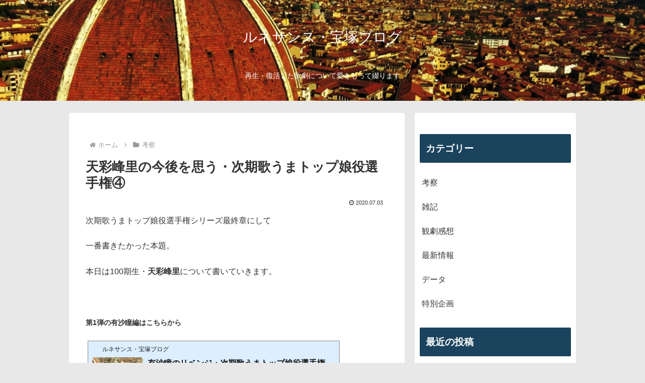

--- FILE ---
content_type: text/html; charset=utf-8
request_url: https://www.google.com/recaptcha/api2/aframe
body_size: 266
content:
<!DOCTYPE HTML><html><head><meta http-equiv="content-type" content="text/html; charset=UTF-8"></head><body><script nonce="51apmSq-MO86qWLqrNbswQ">/** Anti-fraud and anti-abuse applications only. See google.com/recaptcha */ try{var clients={'sodar':'https://pagead2.googlesyndication.com/pagead/sodar?'};window.addEventListener("message",function(a){try{if(a.source===window.parent){var b=JSON.parse(a.data);var c=clients[b['id']];if(c){var d=document.createElement('img');d.src=c+b['params']+'&rc='+(localStorage.getItem("rc::a")?sessionStorage.getItem("rc::b"):"");window.document.body.appendChild(d);sessionStorage.setItem("rc::e",parseInt(sessionStorage.getItem("rc::e")||0)+1);localStorage.setItem("rc::h",'1770121903317');}}}catch(b){}});window.parent.postMessage("_grecaptcha_ready", "*");}catch(b){}</script></body></html>